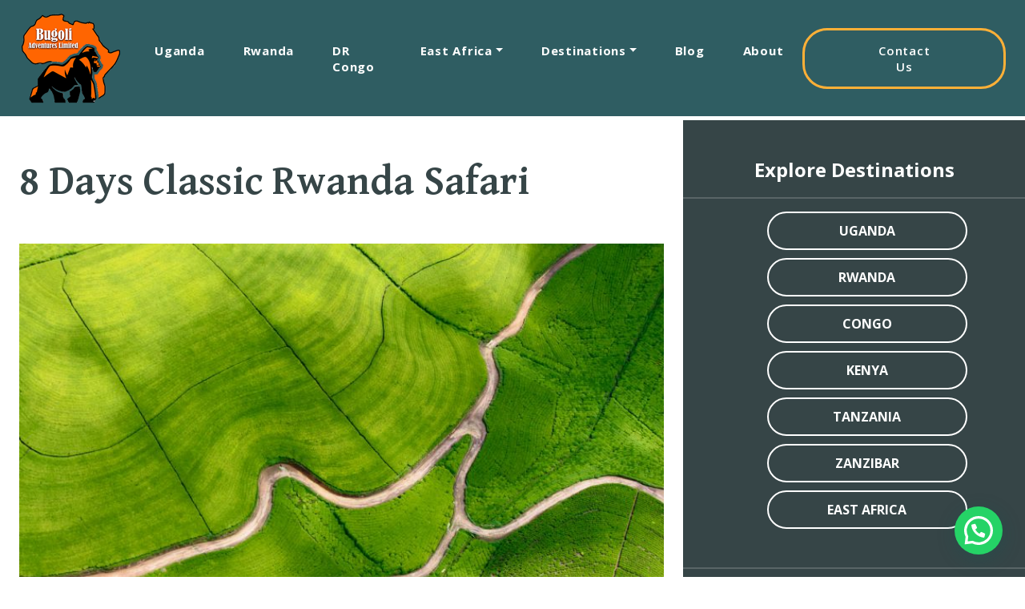

--- FILE ---
content_type: text/html; charset=UTF-8
request_url: https://www.bugoliadventures.com/8-days-classic-rwanda-safari/
body_size: 14311
content:
<!DOCTYPE html><html lang="en-US"><head><meta charset="UTF-8"><meta name="viewport" content="width=device-width, height=device-height, initial-scale=1.0, maximum-scale=1"><meta http-equiv="X-UA-Compatible" content="ie=edge"><meta name='robots' content='index, follow, max-image-preview:large, max-snippet:-1, max-video-preview:-1' /><link rel="alternate" hreflang="en" href="https://www.bugoliadventures.com/8-days-classic-rwanda-safari/" /><link rel="alternate" hreflang="x-default" href="https://www.bugoliadventures.com/8-days-classic-rwanda-safari/" /><title>8 Days Classic Rwanda Safari - Bugoli Adventures</title><link rel="canonical" href="https://www.bugoliadventures.com/8-days-classic-rwanda-safari/" /><meta property="og:locale" content="en_US" /><meta property="og:type" content="article" /><meta property="og:title" content="8 Days Classic Rwanda Safari - Bugoli Adventures" /><meta property="og:description" content="The 8 days Rwanda Safari promises a full week of ardent adventure and discovery into Remarkable Rwanda, popularly known as..." /><meta property="og:url" content="https://www.bugoliadventures.com/8-days-classic-rwanda-safari/" /><meta property="og:site_name" content="Bugoli Adventures" /><meta property="article:published_time" content="2021-10-07T09:46:02+00:00" /><meta property="og:image" content="https://www.bugoliadventures.com/wp-content/uploads/2021/10/8-Days-Classic-Rwanda-Safari-Bugoli.jpg" /><meta property="og:image:width" content="1920" /><meta property="og:image:height" content="1280" /><meta property="og:image:type" content="image/jpeg" /><meta name="author" content="Bugoli Admin" /><meta name="twitter:card" content="summary_large_image" /><meta name="twitter:label1" content="Written by" /><meta name="twitter:data1" content="Bugoli Admin" /><meta name="twitter:label2" content="Est. reading time" /><meta name="twitter:data2" content="5 minutes" /><script type="application/ld+json" class="yoast-schema-graph">{"@context":"https://schema.org","@graph":[{"@type":"Article","@id":"https://www.bugoliadventures.com/8-days-classic-rwanda-safari/#article","isPartOf":{"@id":"https://www.bugoliadventures.com/8-days-classic-rwanda-safari/"},"author":{"name":"Bugoli Admin","@id":"https://www.bugoliadventures.com/#/schema/person/8bec86decf4c1caaaf6a8a1b68ceb2fe"},"headline":"8 Days Classic Rwanda Safari","datePublished":"2021-10-07T09:46:02+00:00","dateModified":"2021-10-07T09:46:02+00:00","mainEntityOfPage":{"@id":"https://www.bugoliadventures.com/8-days-classic-rwanda-safari/"},"wordCount":1058,"commentCount":0,"publisher":{"@id":"https://www.bugoliadventures.com/#organization"},"image":{"@id":"https://www.bugoliadventures.com/8-days-classic-rwanda-safari/#primaryimage"},"thumbnailUrl":"https://www.bugoliadventures.com/wp-content/uploads/2021/10/8-Days-Classic-Rwanda-Safari-Bugoli.jpg","articleSection":["Rwanda Safaris"],"inLanguage":"en-US","potentialAction":[{"@type":"CommentAction","name":"Comment","target":["https://www.bugoliadventures.com/8-days-classic-rwanda-safari/#respond"]}]},{"@type":"WebPage","@id":"https://www.bugoliadventures.com/8-days-classic-rwanda-safari/","url":"https://www.bugoliadventures.com/8-days-classic-rwanda-safari/","name":"8 Days Classic Rwanda Safari - Bugoli Adventures","isPartOf":{"@id":"https://www.bugoliadventures.com/#website"},"primaryImageOfPage":{"@id":"https://www.bugoliadventures.com/8-days-classic-rwanda-safari/#primaryimage"},"image":{"@id":"https://www.bugoliadventures.com/8-days-classic-rwanda-safari/#primaryimage"},"thumbnailUrl":"https://www.bugoliadventures.com/wp-content/uploads/2021/10/8-Days-Classic-Rwanda-Safari-Bugoli.jpg","datePublished":"2021-10-07T09:46:02+00:00","dateModified":"2021-10-07T09:46:02+00:00","breadcrumb":{"@id":"https://www.bugoliadventures.com/8-days-classic-rwanda-safari/#breadcrumb"},"inLanguage":"en-US","potentialAction":[{"@type":"ReadAction","target":["https://www.bugoliadventures.com/8-days-classic-rwanda-safari/"]}]},{"@type":"ImageObject","inLanguage":"en-US","@id":"https://www.bugoliadventures.com/8-days-classic-rwanda-safari/#primaryimage","url":"https://www.bugoliadventures.com/wp-content/uploads/2021/10/8-Days-Classic-Rwanda-Safari-Bugoli.jpg","contentUrl":"https://www.bugoliadventures.com/wp-content/uploads/2021/10/8-Days-Classic-Rwanda-Safari-Bugoli.jpg","width":1920,"height":1280,"caption":"Rwanda Attractions"},{"@type":"BreadcrumbList","@id":"https://www.bugoliadventures.com/8-days-classic-rwanda-safari/#breadcrumb","itemListElement":[{"@type":"ListItem","position":1,"name":"Home","item":"https://www.bugoliadventures.com/"},{"@type":"ListItem","position":2,"name":"8 Days Classic Rwanda Safari"}]},{"@type":"WebSite","@id":"https://www.bugoliadventures.com/#website","url":"https://www.bugoliadventures.com/","name":"Bugoli Adventures","description":"For a memorable African Safari Experience","publisher":{"@id":"https://www.bugoliadventures.com/#organization"},"potentialAction":[{"@type":"SearchAction","target":{"@type":"EntryPoint","urlTemplate":"https://www.bugoliadventures.com/?s={search_term_string}"},"query-input":{"@type":"PropertyValueSpecification","valueRequired":true,"valueName":"search_term_string"}}],"inLanguage":"en-US"},{"@type":"Organization","@id":"https://www.bugoliadventures.com/#organization","name":"Bugoli Adventures","url":"https://www.bugoliadventures.com/","logo":{"@type":"ImageObject","inLanguage":"en-US","@id":"https://www.bugoliadventures.com/#/schema/logo/image/","url":"https://www.bugoliadventures.com/wp-content/uploads/2021/11/cropped-logo.png","contentUrl":"https://www.bugoliadventures.com/wp-content/uploads/2021/11/cropped-logo.png","width":512,"height":512,"caption":"Bugoli Adventures"},"image":{"@id":"https://www.bugoliadventures.com/#/schema/logo/image/"}},{"@type":"Person","@id":"https://www.bugoliadventures.com/#/schema/person/8bec86decf4c1caaaf6a8a1b68ceb2fe","name":"Bugoli Admin","image":{"@type":"ImageObject","inLanguage":"en-US","@id":"https://www.bugoliadventures.com/#/schema/person/image/","url":"https://secure.gravatar.com/avatar/4070aee749845f30a16ceea6f6f9bc4b?s=96&d=mm&r=g","contentUrl":"https://secure.gravatar.com/avatar/4070aee749845f30a16ceea6f6f9bc4b?s=96&d=mm&r=g","caption":"Bugoli Admin"},"sameAs":["https://www.bugoliadventures.com"]}]}</script><link rel='dns-prefetch' href='//www.googletagmanager.com' /><link rel="alternate" type="application/rss+xml" title="Bugoli Adventures &raquo; 8 Days Classic Rwanda Safari Comments Feed" href="https://www.bugoliadventures.com/8-days-classic-rwanda-safari/feed/" /><script type="text/javascript">
window._wpemojiSettings = {"baseUrl":"https:\/\/s.w.org\/images\/core\/emoji\/15.0.3\/72x72\/","ext":".png","svgUrl":"https:\/\/s.w.org\/images\/core\/emoji\/15.0.3\/svg\/","svgExt":".svg","source":{"concatemoji":"https:\/\/www.bugoliadventures.com\/wp-includes\/js\/wp-emoji-release.min.js?ver=6.6.4"}};
!function(i,n){var o,s,e;function c(e){try{var t={supportTests:e,timestamp:(new Date).valueOf()};sessionStorage.setItem(o,JSON.stringify(t))}catch(e){}}function p(e,t,n){e.clearRect(0,0,e.canvas.width,e.canvas.height),e.fillText(t,0,0);var t=new Uint32Array(e.getImageData(0,0,e.canvas.width,e.canvas.height).data),r=(e.clearRect(0,0,e.canvas.width,e.canvas.height),e.fillText(n,0,0),new Uint32Array(e.getImageData(0,0,e.canvas.width,e.canvas.height).data));return t.every(function(e,t){return e===r[t]})}function u(e,t,n){switch(t){case"flag":return n(e,"\ud83c\udff3\ufe0f\u200d\u26a7\ufe0f","\ud83c\udff3\ufe0f\u200b\u26a7\ufe0f")?!1:!n(e,"\ud83c\uddfa\ud83c\uddf3","\ud83c\uddfa\u200b\ud83c\uddf3")&&!n(e,"\ud83c\udff4\udb40\udc67\udb40\udc62\udb40\udc65\udb40\udc6e\udb40\udc67\udb40\udc7f","\ud83c\udff4\u200b\udb40\udc67\u200b\udb40\udc62\u200b\udb40\udc65\u200b\udb40\udc6e\u200b\udb40\udc67\u200b\udb40\udc7f");case"emoji":return!n(e,"\ud83d\udc26\u200d\u2b1b","\ud83d\udc26\u200b\u2b1b")}return!1}function f(e,t,n){var r="undefined"!=typeof WorkerGlobalScope&&self instanceof WorkerGlobalScope?new OffscreenCanvas(300,150):i.createElement("canvas"),a=r.getContext("2d",{willReadFrequently:!0}),o=(a.textBaseline="top",a.font="600 32px Arial",{});return e.forEach(function(e){o[e]=t(a,e,n)}),o}function t(e){var t=i.createElement("script");t.src=e,t.defer=!0,i.head.appendChild(t)}"undefined"!=typeof Promise&&(o="wpEmojiSettingsSupports",s=["flag","emoji"],n.supports={everything:!0,everythingExceptFlag:!0},e=new Promise(function(e){i.addEventListener("DOMContentLoaded",e,{once:!0})}),new Promise(function(t){var n=function(){try{var e=JSON.parse(sessionStorage.getItem(o));if("object"==typeof e&&"number"==typeof e.timestamp&&(new Date).valueOf()<e.timestamp+604800&&"object"==typeof e.supportTests)return e.supportTests}catch(e){}return null}();if(!n){if("undefined"!=typeof Worker&&"undefined"!=typeof OffscreenCanvas&&"undefined"!=typeof URL&&URL.createObjectURL&&"undefined"!=typeof Blob)try{var e="postMessage("+f.toString()+"("+[JSON.stringify(s),u.toString(),p.toString()].join(",")+"));",r=new Blob([e],{type:"text/javascript"}),a=new Worker(URL.createObjectURL(r),{name:"wpTestEmojiSupports"});return void(a.onmessage=function(e){c(n=e.data),a.terminate(),t(n)})}catch(e){}c(n=f(s,u,p))}t(n)}).then(function(e){for(var t in e)n.supports[t]=e[t],n.supports.everything=n.supports.everything&&n.supports[t],"flag"!==t&&(n.supports.everythingExceptFlag=n.supports.everythingExceptFlag&&n.supports[t]);n.supports.everythingExceptFlag=n.supports.everythingExceptFlag&&!n.supports.flag,n.DOMReady=!1,n.readyCallback=function(){n.DOMReady=!0}}).then(function(){return e}).then(function(){var e;n.supports.everything||(n.readyCallback(),(e=n.source||{}).concatemoji?t(e.concatemoji):e.wpemoji&&e.twemoji&&(t(e.twemoji),t(e.wpemoji)))}))}((window,document),window._wpemojiSettings);
</script><style id='wp-emoji-styles-inline-css' type='text/css'>img.wp-smiley,img.emoji{display:inline !important;border:none !important;box-shadow:none !important;height:1em !important;width:1em !important;margin:0 0.07em !important;vertical-align:-0.1em !important;background:none !important;padding:0 !important}</style><link rel='stylesheet' id='wp-block-library-css' href='https://www.bugoliadventures.com/wp-includes/css/dist/block-library/style.min.css?ver=6.6.4' type='text/css' media='all' /><style id='joinchat-button-style-inline-css' type='text/css'>.wp-block-joinchat-button{border:none!important;text-align:center}.wp-block-joinchat-button figure{display:table;margin:0 auto;padding:0}.wp-block-joinchat-button figcaption{font:normal normal 400 .6em/2em var(--wp--preset--font-family--system-font,sans-serif);margin:0;padding:0}.wp-block-joinchat-button .joinchat-button__qr{background-color:#fff;border:6px solid #25d366;border-radius:30px;box-sizing:content-box;display:block;height:200px;margin:auto;overflow:hidden;padding:10px;width:200px}.wp-block-joinchat-button .joinchat-button__qr canvas,.wp-block-joinchat-button .joinchat-button__qr img{display:block;margin:auto}.wp-block-joinchat-button .joinchat-button__link{align-items:center;background-color:#25d366;border:6px solid #25d366;border-radius:30px;display:inline-flex;flex-flow:row nowrap;justify-content:center;line-height:1.25em;margin:0 auto;text-decoration:none}.wp-block-joinchat-button .joinchat-button__link:before{background:transparent var(--joinchat-ico) no-repeat center;background-size:100%;content:"";display:block;height:1.5em;margin:-.75em .75em -.75em 0;width:1.5em}.wp-block-joinchat-button figure+.joinchat-button__link{margin-top:10px}@media (orientation:landscape)and (min-height:481px),(orientation:portrait)and (min-width:481px){.wp-block-joinchat-button.joinchat-button--qr-only figure+.joinchat-button__link{display:none}}@media (max-width:480px),(orientation:landscape)and (max-height:480px){.wp-block-joinchat-button figure{display:none}}</style><style id='classic-theme-styles-inline-css' type='text/css'>.wp-block-button__link{color:#fff;background-color:#32373c;border-radius:9999px;box-shadow:none;text-decoration:none;padding:calc(.667em + 2px) calc(1.333em + 2px);font-size:1.125em}.wp-block-file__button{background:#32373c;color:#fff;text-decoration:none}</style><style id='global-styles-inline-css' type='text/css'>:root{--wp--preset--aspect-ratio--square:1;--wp--preset--aspect-ratio--4-3:4/3;--wp--preset--aspect-ratio--3-4:3/4;--wp--preset--aspect-ratio--3-2:3/2;--wp--preset--aspect-ratio--2-3:2/3;--wp--preset--aspect-ratio--16-9:16/9;--wp--preset--aspect-ratio--9-16:9/16;--wp--preset--color--black:#000000;--wp--preset--color--cyan-bluish-gray:#abb8c3;--wp--preset--color--white:#ffffff;--wp--preset--color--pale-pink:#f78da7;--wp--preset--color--vivid-red:#cf2e2e;--wp--preset--color--luminous-vivid-orange:#ff6900;--wp--preset--color--luminous-vivid-amber:#fcb900;--wp--preset--color--light-green-cyan:#7bdcb5;--wp--preset--color--vivid-green-cyan:#00d084;--wp--preset--color--pale-cyan-blue:#8ed1fc;--wp--preset--color--vivid-cyan-blue:#0693e3;--wp--preset--color--vivid-purple:#9b51e0;--wp--preset--gradient--vivid-cyan-blue-to-vivid-purple:linear-gradient(135deg,rgba(6,147,227,1) 0%,rgb(155,81,224) 100%);--wp--preset--gradient--light-green-cyan-to-vivid-green-cyan:linear-gradient(135deg,rgb(122,220,180) 0%,rgb(0,208,130) 100%);--wp--preset--gradient--luminous-vivid-amber-to-luminous-vivid-orange:linear-gradient(135deg,rgba(252,185,0,1) 0%,rgba(255,105,0,1) 100%);--wp--preset--gradient--luminous-vivid-orange-to-vivid-red:linear-gradient(135deg,rgba(255,105,0,1) 0%,rgb(207,46,46) 100%);--wp--preset--gradient--very-light-gray-to-cyan-bluish-gray:linear-gradient(135deg,rgb(238,238,238) 0%,rgb(169,184,195) 100%);--wp--preset--gradient--cool-to-warm-spectrum:linear-gradient(135deg,rgb(74,234,220) 0%,rgb(151,120,209) 20%,rgb(207,42,186) 40%,rgb(238,44,130) 60%,rgb(251,105,98) 80%,rgb(254,248,76) 100%);--wp--preset--gradient--blush-light-purple:linear-gradient(135deg,rgb(255,206,236) 0%,rgb(152,150,240) 100%);--wp--preset--gradient--blush-bordeaux:linear-gradient(135deg,rgb(254,205,165) 0%,rgb(254,45,45) 50%,rgb(107,0,62) 100%);--wp--preset--gradient--luminous-dusk:linear-gradient(135deg,rgb(255,203,112) 0%,rgb(199,81,192) 50%,rgb(65,88,208) 100%);--wp--preset--gradient--pale-ocean:linear-gradient(135deg,rgb(255,245,203) 0%,rgb(182,227,212) 50%,rgb(51,167,181) 100%);--wp--preset--gradient--electric-grass:linear-gradient(135deg,rgb(202,248,128) 0%,rgb(113,206,126) 100%);--wp--preset--gradient--midnight:linear-gradient(135deg,rgb(2,3,129) 0%,rgb(40,116,252) 100%);--wp--preset--font-size--small:13px;--wp--preset--font-size--medium:20px;--wp--preset--font-size--large:36px;--wp--preset--font-size--x-large:42px;--wp--preset--spacing--20:0.44rem;--wp--preset--spacing--30:0.67rem;--wp--preset--spacing--40:1rem;--wp--preset--spacing--50:1.5rem;--wp--preset--spacing--60:2.25rem;--wp--preset--spacing--70:3.38rem;--wp--preset--spacing--80:5.06rem;--wp--preset--shadow--natural:6px 6px 9px rgba(0,0,0,0.2);--wp--preset--shadow--deep:12px 12px 50px rgba(0,0,0,0.4);--wp--preset--shadow--sharp:6px 6px 0px rgba(0,0,0,0.2);--wp--preset--shadow--outlined:6px 6px 0px -3px rgba(255,255,255,1),6px 6px rgba(0,0,0,1);--wp--preset--shadow--crisp:6px 6px 0px rgba(0,0,0,1)}:where(.is-layout-flex){gap:0.5em}:where(.is-layout-grid){gap:0.5em}body .is-layout-flex{display:flex}.is-layout-flex{flex-wrap:wrap;align-items:center}.is-layout-flex >:is(*,div){margin:0}body .is-layout-grid{display:grid}.is-layout-grid >:is(*,div){margin:0}:where(.wp-block-columns.is-layout-flex){gap:2em}:where(.wp-block-columns.is-layout-grid){gap:2em}:where(.wp-block-post-template.is-layout-flex){gap:1.25em}:where(.wp-block-post-template.is-layout-grid){gap:1.25em}.has-black-color{color:var(--wp--preset--color--black) !important}.has-cyan-bluish-gray-color{color:var(--wp--preset--color--cyan-bluish-gray) !important}.has-white-color{color:var(--wp--preset--color--white) !important}.has-pale-pink-color{color:var(--wp--preset--color--pale-pink) !important}.has-vivid-red-color{color:var(--wp--preset--color--vivid-red) !important}.has-luminous-vivid-orange-color{color:var(--wp--preset--color--luminous-vivid-orange) !important}.has-luminous-vivid-amber-color{color:var(--wp--preset--color--luminous-vivid-amber) !important}.has-light-green-cyan-color{color:var(--wp--preset--color--light-green-cyan) !important}.has-vivid-green-cyan-color{color:var(--wp--preset--color--vivid-green-cyan) !important}.has-pale-cyan-blue-color{color:var(--wp--preset--color--pale-cyan-blue) !important}.has-vivid-cyan-blue-color{color:var(--wp--preset--color--vivid-cyan-blue) !important}.has-vivid-purple-color{color:var(--wp--preset--color--vivid-purple) !important}.has-black-background-color{background-color:var(--wp--preset--color--black) !important}.has-cyan-bluish-gray-background-color{background-color:var(--wp--preset--color--cyan-bluish-gray) !important}.has-white-background-color{background-color:var(--wp--preset--color--white) !important}.has-pale-pink-background-color{background-color:var(--wp--preset--color--pale-pink) !important}.has-vivid-red-background-color{background-color:var(--wp--preset--color--vivid-red) !important}.has-luminous-vivid-orange-background-color{background-color:var(--wp--preset--color--luminous-vivid-orange) !important}.has-luminous-vivid-amber-background-color{background-color:var(--wp--preset--color--luminous-vivid-amber) !important}.has-light-green-cyan-background-color{background-color:var(--wp--preset--color--light-green-cyan) !important}.has-vivid-green-cyan-background-color{background-color:var(--wp--preset--color--vivid-green-cyan) !important}.has-pale-cyan-blue-background-color{background-color:var(--wp--preset--color--pale-cyan-blue) !important}.has-vivid-cyan-blue-background-color{background-color:var(--wp--preset--color--vivid-cyan-blue) !important}.has-vivid-purple-background-color{background-color:var(--wp--preset--color--vivid-purple) !important}.has-black-border-color{border-color:var(--wp--preset--color--black) !important}.has-cyan-bluish-gray-border-color{border-color:var(--wp--preset--color--cyan-bluish-gray) !important}.has-white-border-color{border-color:var(--wp--preset--color--white) !important}.has-pale-pink-border-color{border-color:var(--wp--preset--color--pale-pink) !important}.has-vivid-red-border-color{border-color:var(--wp--preset--color--vivid-red) !important}.has-luminous-vivid-orange-border-color{border-color:var(--wp--preset--color--luminous-vivid-orange) !important}.has-luminous-vivid-amber-border-color{border-color:var(--wp--preset--color--luminous-vivid-amber) !important}.has-light-green-cyan-border-color{border-color:var(--wp--preset--color--light-green-cyan) !important}.has-vivid-green-cyan-border-color{border-color:var(--wp--preset--color--vivid-green-cyan) !important}.has-pale-cyan-blue-border-color{border-color:var(--wp--preset--color--pale-cyan-blue) !important}.has-vivid-cyan-blue-border-color{border-color:var(--wp--preset--color--vivid-cyan-blue) !important}.has-vivid-purple-border-color{border-color:var(--wp--preset--color--vivid-purple) !important}.has-vivid-cyan-blue-to-vivid-purple-gradient-background{background:var(--wp--preset--gradient--vivid-cyan-blue-to-vivid-purple) !important}.has-light-green-cyan-to-vivid-green-cyan-gradient-background{background:var(--wp--preset--gradient--light-green-cyan-to-vivid-green-cyan) !important}.has-luminous-vivid-amber-to-luminous-vivid-orange-gradient-background{background:var(--wp--preset--gradient--luminous-vivid-amber-to-luminous-vivid-orange) !important}.has-luminous-vivid-orange-to-vivid-red-gradient-background{background:var(--wp--preset--gradient--luminous-vivid-orange-to-vivid-red) !important}.has-very-light-gray-to-cyan-bluish-gray-gradient-background{background:var(--wp--preset--gradient--very-light-gray-to-cyan-bluish-gray) !important}.has-cool-to-warm-spectrum-gradient-background{background:var(--wp--preset--gradient--cool-to-warm-spectrum) !important}.has-blush-light-purple-gradient-background{background:var(--wp--preset--gradient--blush-light-purple) !important}.has-blush-bordeaux-gradient-background{background:var(--wp--preset--gradient--blush-bordeaux) !important}.has-luminous-dusk-gradient-background{background:var(--wp--preset--gradient--luminous-dusk) !important}.has-pale-ocean-gradient-background{background:var(--wp--preset--gradient--pale-ocean) !important}.has-electric-grass-gradient-background{background:var(--wp--preset--gradient--electric-grass) !important}.has-midnight-gradient-background{background:var(--wp--preset--gradient--midnight) !important}.has-small-font-size{font-size:var(--wp--preset--font-size--small) !important}.has-medium-font-size{font-size:var(--wp--preset--font-size--medium) !important}.has-large-font-size{font-size:var(--wp--preset--font-size--large) !important}.has-x-large-font-size{font-size:var(--wp--preset--font-size--x-large) !important}:where(.wp-block-post-template.is-layout-flex){gap:1.25em}:where(.wp-block-post-template.is-layout-grid){gap:1.25em}:where(.wp-block-columns.is-layout-flex){gap:2em}:where(.wp-block-columns.is-layout-grid){gap:2em}:root:where(.wp-block-pullquote){font-size:1.5em;line-height:1.6}</style><link rel='stylesheet' id='contact-form-7-css' href='https://www.bugoliadventures.com/wp-content/plugins/contact-form-7/includes/css/styles.css?ver=5.9.8' type='text/css' media='all' /><link rel='stylesheet' id='social-icons-general-css' href='//www.bugoliadventures.com/wp-content/plugins/social-icons/assets/css/social-icons.css?ver=1.7.4' type='text/css' media='all' /><link rel='stylesheet' id='wpml-legacy-horizontal-list-0-css' href='https://www.bugoliadventures.com/wp-content/plugins/sitepress-multilingual-cms/templates/language-switchers/legacy-list-horizontal/style.min.css?ver=1' type='text/css' media='all' /><style id='wpml-legacy-horizontal-list-0-inline-css' type='text/css'>.wpml-ls-statics-footer a,.wpml-ls-statics-footer .wpml-ls-sub-menu a,.wpml-ls-statics-footer .wpml-ls-sub-menu a:link,.wpml-ls-statics-footer li:not(.wpml-ls-current-language) .wpml-ls-link,.wpml-ls-statics-footer li:not(.wpml-ls-current-language) .wpml-ls-link:link{color:#444444;background-color:#ffffff}.wpml-ls-statics-footer a,.wpml-ls-statics-footer .wpml-ls-sub-menu a:hover,.wpml-ls-statics-footer .wpml-ls-sub-menu a:focus,.wpml-ls-statics-footer .wpml-ls-sub-menu a:link:hover,.wpml-ls-statics-footer .wpml-ls-sub-menu a:link:focus{color:#000000;background-color:#eeeeee}.wpml-ls-statics-footer .wpml-ls-current-language > a{color:#444444;background-color:#ffffff}.wpml-ls-statics-footer .wpml-ls-current-language:hover>a,.wpml-ls-statics-footer .wpml-ls-current-language>a:focus{color:#000000;background-color:#eeeeee}</style><link rel='stylesheet' id='cms-navigation-style-base-css' href='https://www.bugoliadventures.com/wp-content/plugins/wpml-cms-nav/res/css/cms-navigation-base.css?ver=1.5.5' type='text/css' media='screen' /><link rel='stylesheet' id='cms-navigation-style-css' href='https://www.bugoliadventures.com/wp-content/plugins/wpml-cms-nav/res/css/cms-navigation.css?ver=1.5.5' type='text/css' media='screen' /><link rel='stylesheet' id='theme-style-css' href='https://www.bugoliadventures.com/wp-content/themes/bugoli/style.css?ver=6.6.4' type='text/css' media='all' /><link rel='stylesheet' id='joinchat-css' href='https://www.bugoliadventures.com/wp-content/plugins/creame-whatsapp-me/public/css/joinchat.min.css?ver=5.1.8' type='text/css' media='all' /><script type="text/javascript" id="wpml-cookie-js-extra">
var wpml_cookies = {"wp-wpml_current_language":{"value":"en","expires":1,"path":"\/"}};var wpml_cookies = {"wp-wpml_current_language":{"value":"en","expires":1,"path":"\/"}};
</script><script type="text/javascript" src="https://www.bugoliadventures.com/wp-content/plugins/sitepress-multilingual-cms/res/js/cookies/language-cookie.js?ver=4.6.13" id="wpml-cookie-js" defer="defer" data-wp-strategy="defer"></script><script type="text/javascript" src="https://www.bugoliadventures.com/wp-includes/js/jquery/jquery.min.js?ver=3.7.1" id="jquery-core-js"></script><script type="text/javascript" src="https://www.googletagmanager.com/gtag/js?id=GT-55VC8CR" id="google_gtagjs-js" async></script><script type="text/javascript" id="google_gtagjs-js-after">
window.dataLayer = window.dataLayer || [];function gtag(){dataLayer.push(arguments);}gtag("set","linker",{"domains":["www.bugoliadventures.com"]});gtag("js", new Date());gtag("set", "developer_id.dZTNiMT", true);gtag("config", "GT-55VC8CR");
</script><link rel="https://api.w.org/" href="https://www.bugoliadventures.com/wp-json/" /><link rel="alternate" title="JSON" type="application/json" href="https://www.bugoliadventures.com/wp-json/wp/v2/posts/251" /><link rel="EditURI" type="application/rsd+xml" title="RSD" href="https://www.bugoliadventures.com/xmlrpc.php?rsd" /><meta name="generator" content="WordPress 6.6.4" /><link rel='shortlink' href='https://www.bugoliadventures.com/?p=251' /><link rel="alternate" title="oEmbed (JSON)" type="application/json+oembed" href="https://www.bugoliadventures.com/wp-json/oembed/1.0/embed?url=https%3A%2F%2Fwww.bugoliadventures.com%2F8-days-classic-rwanda-safari%2F" /><link rel="alternate" title="oEmbed (XML)" type="text/xml+oembed" href="https://www.bugoliadventures.com/wp-json/oembed/1.0/embed?url=https%3A%2F%2Fwww.bugoliadventures.com%2F8-days-classic-rwanda-safari%2F&#038;format=xml" /><meta name="generator" content="WPML ver:4.6.13 stt:5,59,1,4,3,2;" /><meta name="generator" content="Site Kit by Google 1.170.0" /><script>document.documentElement.className = document.documentElement.className.replace('no-js', 'js');</script><style>.no-js img.lazyload{display:none}figure.wp-block-image img.lazyloading{min-width:150px}.lazyload{opacity:0}.lazyloading{border:0 !important;opacity:1;background:rgba(255,255,255,0) url('https://www.bugoliadventures.com/wp-content/plugins/wp-smushit/app/assets/images/smush-lazyloader-3.gif') no-repeat center !important;background-size:16px auto !important;min-width:16px}.lazyload,.lazyloading{--smush-placeholder-width:100px;--smush-placeholder-aspect-ratio:1/1;width:var(--smush-placeholder-width) !important;aspect-ratio:var(--smush-placeholder-aspect-ratio) !important}</style><meta name="google-adsense-platform-account" content="ca-host-pub-2644536267352236"><meta name="google-adsense-platform-domain" content="sitekit.withgoogle.com"><link rel="icon" href="https://www.bugoliadventures.com/wp-content/uploads/2021/11/cropped-logo-32x32.png" sizes="32x32" /><link rel="icon" href="https://www.bugoliadventures.com/wp-content/uploads/2021/11/cropped-logo-192x192.png" sizes="192x192" /><link rel="apple-touch-icon" href="https://www.bugoliadventures.com/wp-content/uploads/2021/11/cropped-logo-180x180.png" /><meta name="msapplication-TileImage" content="https://www.bugoliadventures.com/wp-content/uploads/2021/11/cropped-logo-270x270.png" /><link href="https://cdn.jsdelivr.net/npm/bootstrap@5.1.1/dist/css/bootstrap.min.css" rel="stylesheet" integrity="sha384-F3w7mX95PdgyTmZZMECAngseQB83DfGTowi0iMjiWaeVhAn4FJkqJByhZMI3AhiU" crossorigin="anonymous"><link rel="preconnect" href="https://fonts.googleapis.com"><link rel="preconnect" href="https://fonts.gstatic.com" crossorigin><link href="https://fonts.googleapis.com/css2?family=Gentium+Basic:wght@400;700&family=Open+Sans:wght@400;600;700&display=swap" rel="stylesheet"><script type="text/javascript">(function() {window.sib = {equeue: [],client_key: "8kuoaeyh78l1mvhhm5yxu5la"
};
// window.sib.email_id = 'example@domain.com';
window.sendinblue = {};for (var j = ['track', 'identify', 'trackLink', 'page'], i = 0; i < j.length; i++) {(function(k) {window.sendinblue[k] = function() {var arg = Array.prototype.slice.call(arguments);(window.sib[k] || function() {var t = {};t[k] = arg;window.sib.equeue.push(t);})(arg[0], arg[1], arg[2], arg[3]);};})(j[i]);}var n = document.createElement("script"),i = document.getElementsByTagName("script")[0];n.type = "text/javascript", n.id = "sendinblue-js", n.async = !0, n.src = "https://sibautomation.com/sa.js?key=" + window.sib.client_key, i.parentNode.insertBefore(n, i), window.sendinblue.page();
})();</script></head><body class="post-template-default single single-post postid-251 single-format-standard"><header class="header w-100 position-absolute index-2 header-alt"><div class="container-fluid"><nav class="navbar navbar-expand-xl navbar-light"><div class="container-fluid"><a class="navbar-brand" href="/"><img data-src="https://www.bugoliadventures.com/wp-content/themes/bugoli/images/logo.png" alt="Bugoli Adventures Limited Logo" src="[data-uri]" class="lazyload"><noscript><img src="https://www.bugoliadventures.com/wp-content/themes/bugoli/images/logo.png" alt="Bugoli Adventures Limited Logo"></noscript></a><button class="navbar-toggler" type="button" data-bs-toggle="collapse" data-bs-target="#navbarColor03" aria-controls="navbarColor03" aria-expanded="false" aria-label="Toggle navigation"><span class="navbar-toggler-icon"></span></button><div class="collapse navbar-collapse" id="navbarColor03"><ul class="navbar-nav ms-auto"><li class="nav-item"><a class="nav-link" href="https://www.bugoliadventures.com/uganda-safaris/">Uganda</a></li><li class="nav-item"><a class="nav-link" href="https://www.bugoliadventures.com/rwanda-safaris/">Rwanda</a></li><li class="nav-item"><a class="nav-link" href="https://www.bugoliadventures.com/congo-safaris/">DR Congo</a></li><li class="nav-item dropdown"><a class="nav-link dropdown-toggle" data-bs-toggle="dropdown" href="https://www.bugoliadventures.com/east-africa-safaris/" role="button" aria-haspopup="true" aria-expanded="false">East Africa</a><div class="dropdown-menu"><a class="dropdown-item" href="https://www.bugoliadventures.com/kenya-safaris/">Kenya</a><a class="dropdown-item" href="https://www.bugoliadventures.com/tanzania-safaris/">Tanzania</a><a class="dropdown-item" href="https://www.bugoliadventures.com/zanzibar-safaris/">Zanzibar</a><div class="dropdown-divider"></div><a class="dropdown-item" href="https://www.bugoliadventures.com/east-africa-safaris/">All safaris</a></div></li><li class="nav-item dropdown"><a class="nav-link dropdown-toggle" data-bs-toggle="dropdown" href="https://www.bugoliadventures.com/attractions/" role="button" aria-haspopup="true" aria-expanded="false">Destinations</a><div class="dropdown-menu"><a class="dropdown-item" href="https://www.bugoliadventures.com/attractions/uganda/">Ugandan Destinations</a><a class="dropdown-item" href="https://www.bugoliadventures.com/attractions/rwanda/">Rwanda Destinations</a><a class="dropdown-item" href="https://www.bugoliadventures.com/attractions/congo/">Congo Destinations</a><a class="dropdown-item" href="https://www.bugoliadventures.com/attractions/kenya/">Kenya Destinations</a><a class="dropdown-item" href="https://www.bugoliadventures.com/attractions/tanzania/">Tanzania Destinations</a><a class="dropdown-item" href="https://www.bugoliadventures.com/attractions/zanzibar/">Zanzibar Destinations</a><div class="dropdown-divider"></div><a class="dropdown-item" href="https://www.bugoliadventures.com/attractions/">All Destinations</a></div></li><li class="nav-item"><a class="nav-link" href="https://www.bugoliadventures.com/travel-blog/">Blog</a></li><li class="nav-item"><a class="nav-link" href="https://www.bugoliadventures.com/about/">About</a></li></ul><a href="https://www.bugoliadventures.com/contact/" class="btn btn-call-head">Contact Us</a></div></div></nav></div></header><main><div class="pseudo-pusher"></div><section class="category-loop-section bg-white"><div class="containerx"><div class="d-block d-xl-flex py-0"><div class="col-12 col-xl-8 px-4 py-5"><div class="row"><div class="entry-title"><h1 class="main-title mb-5">8 Days Classic Rwanda Safari</h1></div><div class="image"><img width="600" height="400" src="https://www.bugoliadventures.com/wp-content/uploads/2021/10/8-Days-Classic-Rwanda-Safari-Bugoli.jpg" class="w-100 wp-post-image" alt="Rwanda Attractions" itemprop="image" decoding="async" fetchpriority="high" srcset="https://www.bugoliadventures.com/wp-content/uploads/2021/10/8-Days-Classic-Rwanda-Safari-Bugoli.jpg 1920w, https://www.bugoliadventures.com/wp-content/uploads/2021/10/8-Days-Classic-Rwanda-Safari-Bugoli-300x200.jpg 300w, https://www.bugoliadventures.com/wp-content/uploads/2021/10/8-Days-Classic-Rwanda-Safari-Bugoli-1024x683.jpg 1024w, https://www.bugoliadventures.com/wp-content/uploads/2021/10/8-Days-Classic-Rwanda-Safari-Bugoli-768x512.jpg 768w, https://www.bugoliadventures.com/wp-content/uploads/2021/10/8-Days-Classic-Rwanda-Safari-Bugoli-1536x1024.jpg 1536w" sizes="(max-width: 600px) 100vw, 600px" /></div><div class="entry-content py-5"><div class="col-md-10 float-end"><p>The 8 days Rwanda Safari promises a full week of ardent adventure and discovery into Remarkable Rwanda, popularly known as “the land of a thousand hills”. This heart-warming safari is ideal for travelers looking forward to enjoying awe-inspiring adventures with memories to cherish for a lifetime. Get prepared to be captivated by the spectacular landscapes, dazzling wildlife species including the mountain gorillas, other primate species, big five animals, antelopes and unmatched birding opportunities.</p><p>Top highlights of the 8 days Rwanda Safari is the excitement of trekking mountain gorillas and heart-warming feeling of meeting face to face with them, awe-inspiring encounter with the chimpanzees, the thrill of walking along tree canopies, seeing the big five animals, listening to the painful tales of the 1994 Rwandan genocide and being treated to a medley of cultural activities during a visit to the Gorilla Guardian Village.</p><p><strong>Detailed Itinerary.</strong></p><p><strong>Day 1: Arrival in Rwanda through the incredible Kigali International Airport and road trip to Akagera National Park.</strong></p><p>We begin our 8 days Rwanda Safari by driving to Akagera National Park, situated within the Eastern side of Rwanda. The journey lasts anywhere between 2½ and 3 hours and on arrival be served Lunch.</p><p>This is followed by a boat ride on Lake Ihema to sight the extraordinary aquatic wildlife species such as Crocodiles and Hippos in addition to bird species such as the shoebill storks, Papyrus gonolek, African fish eagles, Kingfishers, herons, yellow-billed storks, pelicans and grey-crowned cranes among others. Return back to the Lodge with a game drive and relax, have dinner and overnight stay.</p><p><strong>Day 2: Half day tour of Akagera National Park and transfer back to Kigali City.</strong></p><p>Have an early breakfast and start off with the game drive where you will spot Masai giraffes, elephants, Rhinos, spotted hyenas, warthogs, buffaloes, Topis, lions, Kobs, leopards and many others converged around water points as well as numerous bird species such as the Grey-crowned cranes, Egyptian goose and cattle egrets among others. Return back to the Lodge for Lunch and later set off for Kigali City where dinner and overnight will be at the booked Hotel.</p><p><strong>Day 3: Road transfer from Kigali City to Volcanoes National Park</strong></p><p>Be served breakfast at the Hotel and embark on a City tour to explore one of the Genocide Memorial Site to listen to tales of pain during the 1994 Rwandan Genocide, the Presidential Palace Museum-former residence of President Juvenal Habyarimana whose assassination led to the start of the genocide and many others. Embark on the transfer to Musanze district and to a Lodge in the outskirts of Volcanoes National Park</p><p><strong>Day 4: Trekking mountain gorillas in Volcanoes National Park and tour of the Gorilla Guardian Village.</strong></p><p>Every day of this safari comes with different expectations but this day will hold memories to cherish for a lifetime. Start the day with a hefty breakfast and be transferred to the Park Headquarters for registration followed by briefing on the guidelines to follow. Later set out with the armed ranger and tour guide to search for the mountain gorillas in the jungles. The time taken to trek and find the mountain gorillas can take as little as 30 minutes as well as up to 6 hours.</p><p>Everyone that has trekked before will agree that it is an exciting walk along densely forested slopes, bamboo stands, intertwined vines and thickets prior to finally encountering the mountain gorillas. As you trek, your guide will provide information on encountered residents of the Park and even point out signs of previous Mountain gorilla activity through broken and chewed Bamboo stands, fecal matter and nests, but once spotted, you will be allotted one hour with them.</p><p>After one hour of endless photography and observation of gorilla daily activities, retire to the Lodge for Lunch and in the evening undertake another exciting activity. Visit the Gorilla Guardian Village where you will get immersed into culture and traditions of Rwandese through tales of past events, traditional dance performances, visits to traditional herbalist and many others. Later retire to the Lodge with fresh memories of the thrilling activities for dinner under the stars as well as overnight stay.</p><p><strong>Day 5: Adventurous trek for Golden Monkeys and drive to Kibuye Town.</strong></p><p>Another day in the jungle to see the playful golden monkeys and begins with breakfast then transfer to the Park Headquarters. Be briefed on the rules and regulations of trekking and watching them before heading out to track them in the Bamboo forest. These treks are shorter and last about 1-3 hours only and one hour is the time to spend with the golden monkeys once spotted.</p><p>Get back to the lodge for lunch as well as short relaxation before embarking on the transfer to Kibuye Town, on the pristine shores of Lake Kivu. Dinner and overnight will also be here.</p><p><strong>Day 6: Leisure at Lake Kivu and drive to Nyungwe Forest National Park.</strong></p><p>Breakfast and head out for the Lake Kivu expedition. The shores as well as serene waters of Lake Kivu are ideal spots for unwinding after the strenuous Gorilla treks, volcano hiking and golden monkey adventures. Relaxing here allows you to rebuild your energy and go on with your other planned activities.</p><p>Take a boat ride to explore its verdant Islands or take guided walks along the shores then transfer to Nyungwe Forest National Park.</p><p><strong>Day 7: Trekking for chimpanzees and Canopy walk in Nyungwe Forest National Park.</strong></p><p>Have an early breakfast and report at Uwinka Visitor Center for briefing on Chimpanzee tracking guidelines. Later begin the life-changing trek for mankind’s closest relatives and spend one hour with them once spotted. After the chimpanzee trek, enjoy your packed Lunch or be driven back to the Lodge for Lunch.</p><p>In the afternoon return to Uwinka Visitor Center for another briefing and information on the 2-hour forest canopy walk. The Canopy walk is a 160-long walkway suspended 50 meters above the forest floor, between huge trees and pass through deep valleys and offers views of different tree species, birds, butterflies and playful monkeys. Return for dinner and overnight stay at the same Lodge as the previous day.</p><p><strong>Day 8: Guided forest walk and return back to Kigali City.</strong></p><p>Breakfast and walk through one of the 13 hiking trails where numerous species of primates, birds, butterflies, trees and natural features-especially waterfalls will be common. Have lunch at the lodge and return back to Kigali City.</p><p><strong>End of your 8 days Rwanda Safari.</strong></p><div class="row"><div class="w-auto"><a href="/contact/" class="btn btn-safaris-alt">Visit Now</a></div></div></div></div></div></div><div class="side-destination-section col-12 col-xl-4 bg-dark-blue text-center pt-5 position-relative"><div class="position-sticky top-zero pb-5"><h5 class="first-h5">Explore Destinations</h5><div class="dropdown-divider"></div><ul class="mt-3 mb-5"><a href="/attractions/uganda/"><li>Uganda</li></a><a href="/attractions/rwanda/"><li>Rwanda</li></a><a href="/attractions/congo/"><li>Congo</li></a><a href="/attractions/kenya/"><li>Kenya</li></a><a href="/attractions/tanzania/"><li>Tanzania</li></a><a href="/attractions/zanzibar/"><li>Zanzibar</li></a><a href="/attractions"><li>East Africa</li></a></ul><div class="dropdown-divider"></div><h5 class="first-h5">Share Destination</h5><div class="dropdown-divider"></div><div class="p-3">[SSB counter="true" align="centered"]</div></div></div></div></div></section><section class="related-posts w-100 home-blog category-loop-section bg-light-grey"><div class="container-fluid"><div class="row"><h2 class="main-title mb-5">Related Posts</h2></div><div class="row"><div class="card col-md-6 col-lg-4 mb-3"><a href="https://www.bugoliadventures.com/6-days-virunga-and-kahuzi-biega-tour/"><div class="card-start bg-white"><div class="img position-relative"></div><div class="card-date px-4 text-uppercase text-start pt-3"><p>October 21, 2024</p></div><div class="card-body index-2 px-4 py-0"><h5 class="card-title text-start">6 Days Virunga and Kahuzi Biega tour</h5></div><div class="card-text px-4"><p><p>Overview The 6 days Virunga and Kahuzi Biega tour is one of the number Congo safari itineraries where you visit&#8230;</p></p></div><div class="px-4 pb-4"><span class="btn btn-safaris-alt">Read More</span></div></div></a></div><div class="card col-md-6 col-lg-4 mb-3"><a href="https://www.bugoliadventures.com/15-days-uganda-rwanda-gorillas-and-wildebeest-migration-in-kenya/"><div class="card-start bg-white"><div class="img position-relative"></div><div class="card-date px-4 text-uppercase text-start pt-3"><p>October 21, 2024</p></div><div class="card-body index-2 px-4 py-0"><h5 class="card-title text-start">15 Days Uganda Rwanda Gorillas and Wildebeest Migration in Kenya</h5></div><div class="card-text px-4"><p><p>Overview Encounter the African rare primates and apes which are the mountain gorillas in both Uganda and Rwanda and then&#8230;</p></p></div><div class="px-4 pb-4"><span class="btn btn-safaris-alt">Read More</span></div></div></a></div><div class="card col-md-6 col-lg-4 mb-3"><a href="https://www.bugoliadventures.com/10-days-best-of-rwanda-safari-2/"><div class="card-start bg-white"><div class="img position-relative"></div><div class="card-date px-4 text-uppercase text-start pt-3"><p>October 21, 2024</p></div><div class="card-body index-2 px-4 py-0"><h5 class="card-title text-start">10 days Best of Rwanda safari</h5></div><div class="card-text px-4"><p><p>Overview You will be offered a great adventure in this 10 days Best of Rwanda safari where you will visit&#8230;</p></p></div><div class="px-4 pb-4"><span class="btn btn-safaris-alt">Read More</span></div></div></a></div><div class="card col-md-6 col-lg-4 mb-3"><a href="https://www.bugoliadventures.com/5-days-uganda-rwanda-gorilla-trekking/"><div class="card-start bg-white"><div class="img position-relative"></div><div class="card-date px-4 text-uppercase text-start pt-3"><p>October 21, 2024</p></div><div class="card-body index-2 px-4 py-0"><h5 class="card-title text-start">5 days Uganda Rwanda Gorilla Trekking</h5></div><div class="card-text px-4"><p><p>Overview Enjoy this safari where you will visit gorillas in Rwanda and Uganda through gorilla trekking expeditions. You will also&#8230;</p></p></div><div class="px-4 pb-4"><span class="btn btn-safaris-alt">Read More</span></div></div></a></div><div class="card col-md-6 col-lg-4 mb-3"><a href="https://www.bugoliadventures.com/6-days-virunga-double-gorilla-trekking-and-nyiragongo-hike/"><div class="card-start bg-white"><div class="img position-relative"></div><div class="card-date px-4 text-uppercase text-start pt-3"><p>October 21, 2024</p></div><div class="card-body index-2 px-4 py-0"><h5 class="card-title text-start">6 Days Virunga Double Gorilla Trekking and Nyiragongo hike</h5></div><div class="card-text px-4"><p><p>Overview This 6 days Virunga double gorilla trekking and Nyiragongo hike will involve two main activities that are mountain gorilla&#8230;</p></p></div><div class="px-4 pb-4"><span class="btn btn-safaris-alt">Read More</span></div></div></a></div><div class="card col-md-6 col-lg-4 mb-3"><a href="https://www.bugoliadventures.com/4-days-akagera-volcanoes-np-safari/"><div class="card-start bg-white"><div class="img position-relative"></div><div class="card-date px-4 text-uppercase text-start pt-3"><p>October 18, 2024</p></div><div class="card-body index-2 px-4 py-0"><h5 class="card-title text-start">4 days Akagera &#038; Volcanoes NP safari</h5></div><div class="card-text px-4"><p><p>Overview Welcome to this interesting safari which will take you to the home of endangered gorillas in Volcanoes national park&#8230;</p></p></div><div class="px-4 pb-4"><span class="btn btn-safaris-alt">Read More</span></div></div></a></div> </div></div></section></main><section class="first-cta w-100 position-relative d-flex justify-content-center align-items-center east-africa-update"><div class="overlay-black"></div><div class="divider w-100 position-absolute index-2"></div><div id="text-div" class="text-center position-absolute index-3"><h2>Ready to travel? East Africa is always a good idea.</h2><a href="/contact/" class="btn btn-banner text-uppercase mt-5">Book Your Safari Now</a></div></section><section class="affiliations w-100"><div class="container"><div class="row"><div class="col-md-7"><h5 class="pt-3">Bugoli Adventures cares about Albinism & Nature Conservation.</h5><p>Travelling with <strong>Bugoli Adventures</strong> not only gives you an experience to remember, but also enables you to do charity in Africa and to contribute to conservation of mother nature. <strong>30% of our proceeds go to helping children with Albinism at SCOSP</strong>, and conserving the environment.</p></div><div class="col-md-5 position-relative"><img data-src="https://www.bugoliadventures.com/wp-content/themes/bugoli/images/albino.jpg" alt="African Albino" class="w-100 rounded albino lazyload" src="[data-uri]"><noscript><img src="https://www.bugoliadventures.com/wp-content/themes/bugoli/images/albino.jpg" alt="African Albino" class="w-100 rounded albino"></noscript></div></div></div><div class="d-block orange-section mt-4"><div class="container"><div class="d-block"><h5 class="affiliation-small-title">Our Partners</h5><p>We are regulated and licensed by Uganda Tourism Board, and proudly trusted by:</p></div><div class="col-md-7 logos d-flex"><div class="me-2"><img style="background:#ffffff;border-radius:2px" data-src="https://www.bugoliadventures.com/wp-content/themes/bugoli/images/ustoa.jpg" alt="USTOA" class="rounded sixty lazyload" src="[data-uri]"><noscript><img style="background:#ffffff;border-radius:2px" src="https://www.bugoliadventures.com/wp-content/themes/bugoli/images/ustoa.jpg" alt="USTOA" class="rounded sixty"></noscript></div><div class="me-2"><img style="background:#ffffff;border-radius:2px" data-src="https://www.bugoliadventures.com/wp-content/themes/bugoli/images/asta.png" alt="ASTA" class="rounded sixty lazyload" src="[data-uri]"><noscript><img style="background:#ffffff;border-radius:2px" src="https://www.bugoliadventures.com/wp-content/themes/bugoli/images/asta.png" alt="ASTA" class="rounded sixty"></noscript></div><div class="me-2"><img data-src="https://www.bugoliadventures.com/wp-content/themes/bugoli/images/utb.jpg" alt="Uganda Tourism Board" class="rounded sixty lazyload" src="[data-uri]"><noscript><img src="https://www.bugoliadventures.com/wp-content/themes/bugoli/images/utb.jpg" alt="Uganda Tourism Board" class="rounded sixty"></noscript></div><div class="me-2"><img data-src="https://www.bugoliadventures.com/wp-content/themes/bugoli/images/auto.png" alt="Association of Uganda Tour Operators" class="rounded sixty lazyload" src="[data-uri]"><noscript><img src="https://www.bugoliadventures.com/wp-content/themes/bugoli/images/auto.png" alt="Association of Uganda Tour Operators" class="rounded sixty"></noscript></div><div class="me-2"><a target="_blank" href="https://www.safaribookings.com/p4853"><img data-src="https://www.bugoliadventures.com/wp-content/themes/bugoli/images/sb.jpg" alt="Safari Bookings" class="rounded sixty lazyload" src="[data-uri]"><noscript><img src="https://www.bugoliadventures.com/wp-content/themes/bugoli/images/sb.jpg" alt="Safari Bookings" class="rounded sixty"></noscript></a></div><div class="me-2"><a target="_blank" href="https://www.tripadvisor.com/UserReviewEdit-g673829-d23375372-BUGOLI_ADVENTURES_LIMITED-Kabale_Western_Region.html"><img data-src="https://www.bugoliadventures.com/wp-content/themes/bugoli/images/tripadvisor.jpg" alt="TripAdvisor" class="rounded sixty lazyload" src="[data-uri]"><noscript><img src="https://www.bugoliadventures.com/wp-content/themes/bugoli/images/tripadvisor.jpg" alt="TripAdvisor" class="rounded sixty"></noscript></a></div></div><div class="row"><div class="me-2 mt-3"><a target="_blank" href="https://www.easy-travel.cn/"><img data-src="https://www.bugoliadventures.com/wp-content/themes/bugoli/images/easy-travel-in-china.jpg" alt="Easy Travel in China" class="rounded sixty lazyload" src="[data-uri]"><noscript><img src="https://www.bugoliadventures.com/wp-content/themes/bugoli/images/easy-travel-in-china.jpg" alt="Easy Travel in China" class="rounded sixty"></noscript></a></div></div></div></div></section><footer class="footer"><div class="container-fluid mt-5 mb-5"><div class="card"><div class="row g-0"><div class="col-md-8 border-right"><div class="border-bottom"><div class="row p-4"><div class="col-md-6 col-xl-3 text-center text-md-start"><ul class="item-list"><li><a href="/uganda-safaris/"><strong>Our Safaris</strong></a></li><li><a href="/uganda-safaris/">Uganda Safaris</a></li><li><a href="/rwanda-safaris/">Rwanda Safaris</a></li><li><a href="/congo-safaris/">Congo Safaris</a></li><li><a href="/kenya-safaris/">Kenya Safaris</a></li><li><a href="/tanzania-safaris/">Tanzania Safaris</a></li><li><a href="/zanzibar-safaris/">Zanzibar Safaris</a></li><li><a href="/east-africa-safaris/">East Africa Safaris</a></li></ul></div><div class="col-md-6 col-xl-3 text-center text-md-start"><ul class="item-list"><li><a href="/attractions/"><strong>Attractions</strong></a></li><li><a href="/attractions/uganda/">Ugandan Attractions</a></li><li><a href="/attractions/rwanda/">Rwandan Attractions</a></li><li><a href="/attractions/congo/">Congo Attractions</a></li><li><a href="/attractions/kenya/">Kenyan Attractions</a></li><li><a href="/attractions/tanzania/">Tanzanian Attractions</a></li><li><a href="/attractions/zanzibar/">Zanzibar Attractions</a></li><li><a href="/attractions/">All Attractions</a></li></ul></div><div class="col-md-6 col-xl-3 text-center text-md-start"><ul class="item-list"><li><a href="/attractions/"><strong>Popular Parks</strong></a></li><li><a href="/bwindi-impenetrable-national-park/">Bwindi Forest NP</a></li><li><a href="/murchison-falls-national-park/">Murchison Falls NP</a></li><li><a href="/queen-elizabeth-national-park/">Queen Elizabeth NP</a></li><li><a href="/kibale-forest-national-park/">Kibale Forest NP</a></li><li><a href="/lake-mburo-national-park/">Lake Mburo NP</a></li></ul></div><div class="col-md-6 col-xl-3 text-center text-md-start"><ul class="item-list"><li><a href="/about/"><strong>Our Company</strong></a></li><li><a href="/about/">About Us</a></li><li><a href="/contact/">Contact Us</a></li><li><a href="#">Booking Terms</a></li><li><a href="#">Privacy Policy</a></li><li><a href="/sitemap_index.xml/">Sitemap</a></li></ul></div></div></div><div class="border-bottom"></div><div class="d-flex justify-content-between p-4"> <span class="text-white">© 2026 Copyright - <a class="text-decoration-underline" href="/">Bugoli Adventures Limited</a>. All rights reserved.</span> <span class="text-white">Website by <a class="text-decoration-underline" href="https://www.ugandawebsitedesign.com/" rel="nofollow">Uganda Website Design</a></span> </div></div><div class="col-md-4"><div class="border-bottom"><div class="bg-danger p-3"><div class="d-flex justify-content-between align-items-center"> <span class="dots"><img data-src="https://www.bugoliadventures.com/wp-content/themes/bugoli/images/headphone.svg" src="[data-uri]" class="lazyload"><noscript><img src="https://www.bugoliadventures.com/wp-content/themes/bugoli/images/headphone.svg"></noscript></span> <span class="text-content"><strong>Let's Talk</strong></span> </div></div><div class="mt-3 text-center p-2"><div class="text-center d-flex flex-row align-items-center"> <img data-src="https://www.bugoliadventures.com/wp-content/themes/bugoli/images/email.svg" width="60" src="[data-uri]" class="lazyload"><noscript><img src="https://www.bugoliadventures.com/wp-content/themes/bugoli/images/email.svg" width="60"></noscript><div class="ms-4"> <span class="text-white d-block text-start"><strong>General Enquiries</strong></span> <span class="text-white">info@bugoliadventures.com</span></div></div></div><div class="mt-0 text-center p-2"><div class="text-center d-flex flex-row align-items-center"> <img data-src="https://www.bugoliadventures.com/wp-content/themes/bugoli/images/phone.svg" width="60" src="[data-uri]" class="lazyload"><noscript><img src="https://www.bugoliadventures.com/wp-content/themes/bugoli/images/phone.svg" width="60"></noscript><div class="ms-4"> <span class="text-white d-block text-start"><strong>Phone</strong></span> <span class="text-white">+256-781-524-064</span> </div></div></div></div><div class="border-bottom"></div><div class="social p-4 text-start"><h2 class="widget-title">Follow us</h2><ul class="social-icons-lists icons-background-square"><li class="social-icons-list-item"><a href="https://www.tripadvisor.com/Attraction_Review-g673829-d23375372-Reviews-BUGOLI_ADVENTURES_LIMITED-Kabale_Western_Region.html" class="social-icon"><span class="socicon socicon-tripadvisor" style="padding: 16px; font-size: 20px; background-color: #4b7e37"></span></a></li><li class="social-icons-list-item"><a href="https://www.facebook.com/bugoliadventuresuganda" class="social-icon"><span class="socicon socicon-facebook" style="padding: 16px; font-size: 20px; background-color: #3e5b98"></span></a></li><li class="social-icons-list-item"><a href="https://twitter.com/BugoliL" class="social-icon"><span class="socicon socicon-twitter" style="padding: 16px; font-size: 20px; background-color: #4da7de"></span></a></li><li class="social-icons-list-item"><a href="skype:live:michael.sabiiti1?call" class="social-icon"><span class="socicon socicon-skype" style="padding: 16px; font-size: 20px; background-color: #28abe3"></span></a></li></ul> </div><div class="border-bottom"></div><div class="payments ms-4 mt-4"><a href="https://payments.pesapal.com/bugoliadventures"><img data-src="https://www.bugoliadventures.com/wp-content/themes/bugoli/images/payments.png" alt="online payments" src="[data-uri]" class="lazyload"><noscript><img src="https://www.bugoliadventures.com/wp-content/themes/bugoli/images/payments.png" alt="online payments"></noscript></a></div></div></div></div></div></div></footer><div class="joinchat joinchat--right" data-settings='{"telephone":"256781524064","mobile_only":false,"button_delay":3,"whatsapp_web":false,"qr":false,"message_views":2,"message_delay":-10,"message_badge":false,"message_send":"Hi Bugoli Adventures","message_hash":"d9a13fe0"}'><div class="joinchat__button"><div class="joinchat__button__open"></div><div class="joinchat__button__sendtext">Open chat</div><svg class="joinchat__button__send" width="60" height="60" viewbox="0 0 400 400" stroke-linecap="round" stroke-width="33"><path class="joinchat_svg__plain" d="M168.83 200.504H79.218L33.04 44.284a1 1 0 0 1 1.386-1.188L365.083 199.04a1 1 0 0 1 .003 1.808L34.432 357.903a1 1 0 0 1-1.388-1.187l29.42-99.427"/><path class="joinchat_svg__chat" d="M318.087 318.087c-52.982 52.982-132.708 62.922-195.725 29.82l-80.449 10.18 10.358-80.112C18.956 214.905 28.836 134.99 81.913 81.913c65.218-65.217 170.956-65.217 236.174 0 42.661 42.661 57.416 102.661 44.265 157.316"/></svg></div><div class="joinchat__box"><div class="joinchat__header"><span class="joinchat__header__text">Bugoli Adventures</span><div class="joinchat__close" title="Close"></div></div><div class="joinchat__box__scroll"><div class="joinchat__box__content"><div class="joinchat__message">Hello 👋<br>Can we help you?</div></div></div></div><svg style="width:0;height:0;position:absolute"><defs><clipPath id="joinchat__peak_l"><path d="M17 25V0C17 12.877 6.082 14.9 1.031 15.91c-1.559.31-1.179 2.272.004 2.272C9.609 18.182 17 18.088 17 25z"/></clipPath><clipPath id="joinchat__peak_r"><path d="M0 25.68V0c0 13.23 10.92 15.3 15.97 16.34 1.56.32 1.18 2.34 0 2.34-8.58 0-15.97-.1-15.97 7Z"/></clipPath></defs></svg></div><div class="wpml-ls-statics-footer wpml-ls wpml-ls-legacy-list-horizontal"><ul><li class="wpml-ls-slot-footer wpml-ls-item wpml-ls-item-en wpml-ls-current-language wpml-ls-first-item wpml-ls-last-item wpml-ls-item-legacy-list-horizontal"><a href="https://www.bugoliadventures.com/8-days-classic-rwanda-safari/" class="wpml-ls-link"> <img class="wpml-ls-flag lazyload" data-src="https://www.bugoliadventures.com/wp-content/plugins/sitepress-multilingual-cms/res/flags/en.svg" alt="" width=18 height=12 src="[data-uri]" /><noscript><img class="wpml-ls-flag" src="https://www.bugoliadventures.com/wp-content/plugins/sitepress-multilingual-cms/res/flags/en.svg" alt="" width=18 height=12 /></noscript><span class="wpml-ls-native">English</span></a></li></ul></div><script type="text/javascript" src="https://www.bugoliadventures.com/wp-content/plugins/creame-whatsapp-me/public/js/joinchat.min.js?ver=5.1.8" id="joinchat-js"></script><script type="text/javascript" src="https://www.bugoliadventures.com/wp-content/plugins/wp-smushit/app/assets/js/smush-lazy-load.min.js?ver=3.16.6" id="smush-lazy-load-js"></script><script src="https://cdn.jsdelivr.net/npm/bootstrap@5.1.1/dist/js/bootstrap.bundle.min.js" integrity="sha384-/bQdsTh/da6pkI1MST/rWKFNjaCP5gBSY4sEBT38Q/9RBh9AH40zEOg7Hlq2THRZ" crossorigin="anonymous"></script></body></html>

--- FILE ---
content_type: text/css
request_url: https://www.bugoliadventures.com/wp-content/themes/bugoli/style.css?ver=6.6.4
body_size: 3455
content:
/*
This file is responsible only for providing theme information that are displayed
in `Apperance > Themes`. Do not write in here any CSS declarations.

Theme Name: Bugoli Adventures Limited
Theme URI: https://www.ugandawebsitedesign.com/
Description: WordPress theme for Bugoli Adventures Limited
Version: 1.0
Text Domain: bugoli
Author: Kolo Pius
Author URI: https://www.ugandawebsitedesign.com/
Tags: wordpress
License: GPLv2 License
License URI: https://wordpress.org/about/gpl/
*/

:root {
	--orange-color: #ffb037;
	--blue-color: #2f5d62;
	--grey-color: #e5e5e5;
	--blackish-color: #364547;
	--bg-light-gray: #f1f1f1;
	--main-font: 'Open Sans', sans-serif;
	--header-font: 'Gentium Basic', serif;
}

* {
	box-sizing: border-box;
}

body {
	font-family: var(--main-font) !important;
	font-size: 18px;
	font-size: 1.125rem;
	line-height: 31px;
	line-height: 1.938rem;
}

a {
	text-decoration: none !important;
}

h1,
h2,
h3,
h4,
h5,
h6 {
	font-family: var(--header-font) !important;
	margin-bottom: 20px !important;
}

p {
	margin-bottom: 20px !important;
}

[type='color'],
[type='date'],
[type='datetime-local'],
[type='datetime'],
[type='email'],
[type='month'],
[type='number'],
[type='password'],
[type='search'],
[type='tel'],
[type='text'],
[type='time'],
[type='url'],
[type='week'],
select,
textarea {
	display: block;
	float: none !important;
	box-sizing: border-box;
	width: 100% !important;
	height: 3.2375rem !important;
	margin: 0 0 1rem !important;
	padding: 0.5rem !important;
	border: 0px solid #cacaca !important;
	border-radius: 0 !important;
	background-color: #fefefe;
	box-shadow: inset 0 1px 2px hsl(0deg 0% 4% / 10%);
	font-family: inherit;
	font-size: 1rem;
	font-weight: 400;
	color: var(--blackish-color);
	transition: box-shadow 0.5s, border-color 0.25s ease-in-out;
	-webkit-appearance: none;
	-moz-appearance: none;
	appearance: none;
}

[type='button'],
[type='reset'],
[type='submit'],
button {
	background: var(--blackish-color);
	border: 3px solid var(--blackish-color);
	box-shadow: 0px 4px 4px rgba(0, 0, 0, 0.75);
	border-radius: 63px;
	font-weight: 700;
	font-size: 20px;
	line-height: 27px;
	letter-spacing: 0.05em;
	color: var(--grey-color);
	padding: 20px 80px;
}

[type='button']:hover,
[type='reset']:hover,
[type='submit']:hover,
button {
	background: var(--blue-color);
	border-color: var(--blue-color);
	box-shadow: none;
	color: #fff;
}

label {
	width: 100% !important;
}

textarea {
	height: 150px !important;
}

/*--------------------------------------------------------------
# Utilities Section
--------------------------------------------------------------*/

.index-1 {
	z-index: 1;
}

.index-2 {
	z-index: 2;
}

.index-3 {
	z-index: 3;
}

.index-4 {
	z-index: 4;
}

.index-5 {
	z-index: 5;
}

.w-100.wp-post-image {
	height: auto !important;
}
.overlay-black {
	width: 100%;
	height: 100%;
	background: rgba(0, 0, 0, 0.5);
	left: 0;
	right: 0;
	top: 0;
	bottom: 0;
}

.overlay-black-2 {
	width: 100%;
	height: 100%;
	background: rgba(0, 0, 0, 0.3);
	border-radius: 10px;
	left: 0;
	right: 0;
	top: 0;
	bottom: 0;
}

a.btn-call-head {
	padding: 15px 80px;
	border: 3px solid #ffb037;
	border-radius: 31px;
	font-weight: 600;
	font-size: 15px;
	line-height: 20px;
	letter-spacing: 0.05em;
	color: #ffffff;
}

a.btn-call-head:hover {
	border: 3px solid #fff;
	background: var(--orange-color);
}

a.btn-banner {
	background: var(--orange-color);
	border: 3px solid var(--orange-color);
	box-shadow: 0px 4px 4px rgba(0, 0, 0, 0.75);
	border-radius: 63px;
	font-weight: 700;
	font-size: 20px;
	line-height: 27px;
	letter-spacing: 0.05em;
	color: var(--blackish-color);
	padding: 20px 80px;
}

a.btn-banner:hover {
	background: transparent;
	border: 3px solid #fff;
	color: #fff;
}

a.btn-safaris-fill {
	background: var(--orange-color);
	border: 2px solid var(--orange-color);
	border-radius: 31px;
	padding: 10px 30px;
	font-weight: 700;
	font-size: 16px;
	line-height: 22px;
	color: var(--blackish-color);
}

a.btn-safaris-fill:hover {
	background: var(--blackish-color);
	border: 2px solid var(--blackish-color);
	color: #fff;
}

a.btn-safaris-alt,
span.btn-safaris-alt {
	padding: 10px 30px;
	border: 2px solid var(--orange-color);
	border-radius: 31px;
	font-weight: 700;
	font-size: 16px;
	line-height: 22px;
	color: var(--blackish-color);
}

a.btn-safaris-alt:hover,
span.btn-safaris-alt:hover {
	background: var(--blackish-color);
	border: 2px solid var(--blackish-color);
	color: #fff;
}

a.white-update:hover {
	color: var(--blackish-color) !important;
}

#text-div {
	max-width: 926px;
}

.bg-light-grey {
	background: var(--bg-light-gray);
}

.bg-dark-blue {
	background: var(--blackish-color);
}

.top-zero {
	top: 20px;
}

.navigation.pagination .nav-links {
	text-align: center;
}

.navigation.pagination .nav-links .page-numbers {
	background: var(--blackish-color);
	font-size: 20px;
	line-height: 30px;
	color: #fff;
	font-family: var(--main-font);
	font-weight: 700;
	border: 2px solid var(--blackish-color);
	border-radius: 4px;
	padding: 7px 15px;
	margin-right: 6px;
	display: inline-block;
}

.navigation.pagination .nav-links .page-numbers:hover {
	background: var(--orange-color);
	border-color: var(--orange-color);
}

.navigation.pagination .nav-links .page-numbers.current {
	background: transparent;
	border-color: var(--orange-color);
	color: var(--blackish-color);
}

.navbar-light .navbar-toggler {
	background: #fff !important;
}

/*--------------------------------------------------------------
# Header Section
--------------------------------------------------------------*/

header {
	height: 506px;
	left: 0px;
	top: 0px;
	background: linear-gradient(
		178.15deg,
		#000000 1.56%,
		rgba(196, 196, 196, 0) 92.08%
	);
}

header .navbar-brand img {
	width: 129px;
	height: 119px;
}

.header-alt {
	height: auto !important;
	background: var(--blue-color) !important;
}

/*--------------------------------------------------------------
# Banner Section
--------------------------------------------------------------*/

.banner {
	background: url(images/home-banner-image.jpg);
	background-position: center center;
	background-size: cover;
	height: 750px;
}

.page-update {
	background: none !important;
	height: 600px !important;
}

.banner h2,
.banner h1 {
	font-weight: 700;
	font-size: 64px;
	line-height: 74px;
	text-align: center;
	color: #ffffff;
	text-shadow: 0px 4px 4px rgba(0, 0, 0, 0.61);
}

.attachment-banner-thumb {
	width: 100%;
	height: auto;
}

.team-member img {
            width: 100%;
            border-radius: 50%;
        }
        .team-member {
            text-align: center;
            padding: 15px;
        }
        .team-member h5 {
            margin-top: 10px;
            font-size: 1.1rem;
            font-weight: 600;
        }
        .team-member p {
            color: #666;
            font-size: 0.9rem;
        }

/*--------------------------------------------------------------
# Navigation Section
--------------------------------------------------------------*/

.navbar .nav-link {
	font-weight: 700 !important;
	font-size: 15px !important;
	line-height: 20px !important;
	letter-spacing: 0.05em !important;
	color: #ffffff !important;
	padding: 0px 24px !important;
}

.dropdown-menu {
	min-width: 15rem;
	padding: 0.5rem 0.5rem;
	font-size: 15px !important;
	color: var(--light-gray) !important;
	background-color: var(--bg-light-gray) !important;
	border: 2px solid var(--orange-color) !important;
	border-radius: 0.25rem;
	z-index: 4;
}

.dropdown-item {
	font-family: var(--main-font);
	padding: 0.55rem 1rem;
	color: var(--blackish-color) !important;
	font-weight: 700 !important;
}

.dropdown-item:hover {
	background: var(--blue-color) !important;
	background-color: var(--blue-color) !important;
	border-radius: 0 !important;
	color: #fff !important;
}

.dropdown-divider {
	border-top: 1px solid var(--grey-color);
}

/*--------------------------------------------------------------
# Body Section
--------------------------------------------------------------*/

.youtube-video {
  aspect-ratio: 16 / 9;
  max-width: 100%;
}

.separator {
	height: 77px;
	background: var(--orange-color);
}

.intro {
	padding: 80px 0px;
	background: var(--bg-light-gray);
}

.intro .left-section {
	margin-top: -125px;
}

.intro .card {
	background: transparent;
	border: 0;
	margin-bottom: 20px !important;
}

.intro .card a:hover .img .overlay-black-2 {
	background: rgba(0, 0, 0, 0.2);
}

.intro .card a:hover .card-body h5 {
	background: var(--orange-color);
	border-color: #ffff;
	color: var(--blackish-color);
}

.intro .card a:hover .card-body {
	background: transparent !important;
}

.intro .card .img {
	height: 281px !important;
	background-position: center center !important;
	background-size: cover !important;
	padding: 0px;
	overflow: hidden;
	border-radius: 10px;
}

.intro .card-body {
	height: 124px;
	background: linear-gradient(
		0deg,
		#000000 2.07%,
		rgba(94, 94, 94, 0.76) 56.25%,
		rgba(196, 196, 196, 0) 100%
	);
	border-radius: 10px;
	width: 100%;
	position: absolute;
	left: 0;
	bottom: 0;
}

.intro .card-body > div {
	bottom: 0px;
}

.intro .card-body h5 {
	padding: 10px 30px;
	border: 2px solid #ffb037;
	box-sizing: border-box;
	font-family: var(--main-font) !important;
	font-weight: 700;
	border-radius: 31px;
	font-size: 16px;
	line-height: 22px;
	text-transform: uppercase;
	color: #ffffff;
}

.intro .left-section > .row {
	top: 20px;
}

.intro .left-section .card .uganda-safaris {
	background: url(images/uganda-safaris.jpg) no-repeat;
}

.intro .left-section .rwanda-safaris {
	background: url(images/rwanda-safaris.jpg) no-repeat;
}

.intro .left-section .congo-safaris {
	background: url(images/congo-safaris.jpg) no-repeat;
}

.intro .left-section .kenya-safaris {
	background: url(images/kenya-safaris.jpg) no-repeat;
}

.intro .left-section .tanzania-safaris {
	background: url(images/tanzania-safaris.jpg) no-repeat;
}

.intro .left-section .zanzibar-safaris {
	background: url(images/zanzibar-safaris.jpg) no-repeat;
}

.intro .left-section .east-africa-safaris {
	background: url(images/east-africa-safaris.jpg) no-repeat;
}

.intro .right-section h1 {
	font-weight: 700;
	font-size: 54px;
	line-height: 62px;
	color: var(--blackish-color);
	/* text-shadow: 0px 4px 4px rgba(0, 0, 0, 0.61); */
}

.intro .right-section {
	padding-left: 2rem;
}

.intro .right-section p {
	font-size: 16px;
	font-size: 1rem;
	line-height: 31px;
	line-height: 1.938rem;
	color: var(--blackish-color);
}

.safaris {
	padding: 80px 0px;
	background: var(--grey-color);
}

.safaris h2.main-title,
.main-title {
	font-weight: 700;
	font-size: 50px;
	line-height: 58px;
	color: var(--blackish-color);
}

.entry-content h2,
.entry-content h3 {
	font-weight: 700;
	font-size: 35px;
	line-height: 48px;
	color: var(--blackish-color);
}

.safaris .safari-item > div {
	box-shadow: 0px 4px 4px rgba(0, 0, 0, 0.25);
}

.safaris a.upper-link:hover .safari-item-img img {
	opacity: 0.95;
}

.safaris a.upper-link:hover .safari-item-title h5 {
	text-decoration: underline;
}

.safaris .safari-item .safari-item-img img {
	width: 100%;
}

.safaris .safari-item-title {
	background: linear-gradient(
		0deg,
		#000000 2.07%,
		rgba(94, 94, 94, 0.76) 56.25%,
		rgba(196, 196, 196, 0) 100%
	);
	height: 87px;
	bottom: 0;
	left: 0;
}

.safaris .safari-item-title h5 {
	font-weight: 700;
	font-size: 30px;
	line-height: 35px;
	color: #ffffff;
	text-shadow: 0px 4px 4px rgba(0, 0, 0, 0.61);
}

.safaris .list-hyperlink {
	font-size: 0.95rem !important;
}

.safaris ul li:hover {
	background: var(--bg-light-gray);
}

.safaris ul a li:hover {
	text-decoration: underline;
}

.first-cta {
	background: url(images/first-cta.jpg) no-repeat;
	background-position: center center;
	background-size: cover;
	height: 600px;
}

.first-cta .divider {
	background: linear-gradient(
		360deg,
		#e5e5e5 11.44%,
		rgba(229, 229, 229, 0) 78.46%
	);
	height: 332px;
	bottom: 0;
	left: 0;
}

.east-africa-update {
	background: url(images/east-africa-gorilla.jpg) no-repeat;
	background-position: center center;
	background-size: cover;
}

.first-cta h2 {
	font-weight: 700;
	font-size: 64px;
	line-height: 74px;
	text-align: center;
	color: #ffffff;
	text-shadow: 0px 4px 4px rgba(0, 0, 0, 0.61);
}

.affiliations {
	background: var(--grey-color);
	padding: 80px 0px 0px;
}

.affiliations h5 {
	font-weight: 700;
	font-size: 46px;
	line-height: 53px;
	color: var(--blackish-color);
}

.affiliations p {
	font-size: 18px;
	line-height: 31px;
	color: rgba(0, 0, 0, 0.8);
}

.affiliations img.albino {
	filter: drop-shadow(0px 4px 4px rgba(0, 0, 0, 0.25));
	position: absolute !important;
}

.affiliations .orange-section {
	padding: 100px 0px;
	background: var(--orange-color);
}

.affiliations .orange-section h5.affiliation-small-title {
	font-weight: 700;
	font-size: 20px;
	line-height: 23px;
	color: var(--blackish-color);
}

.contact-body {
	background: var(--blue-color);
	border-top: 10px solid var(--orange-color);
	padding: 0px 0px 80px;
}

.contact-body .contact-form-side {
	background: var(--orange-color);
	margin-top: -4px;
}

.contact-body .contact-form-side h3.inquiry-title {
	font-family: var(--main-font) !important;
	font-size: 1.2rem !important;
	line-height: 1.8rem;
	font-weight: 700;
}

.contact-body .contact-box {
	background: var(--blackish-color);
}

.about-content .first-about-section {
	background: #fff;
	border-top: 10px solid var(--orange-color);
	padding: 80px 0px;
}

.about-content .first-about-section img {
	border-bottom: 60px dotted var(--orange-color);
}

.about-content .first-about-section h1 {
	font-weight: 700 !important;
	font-size: 54px !important;
	line-height: 62px !important;
	color: var(--blackish-color) !important;
}

.about-content .first-about-section p,
.long-word-div p {
	font-size: 16px;
	font-size: 1rem;
	line-height: 31px;
	line-height: 1.938rem;
	color: var(--blackish-color);
}

.category-loop-section .card {
	border: 0px !important;
	background: transparent !important;
}

.category-loop-section .card .card-start {
	box-shadow: 0px 2px 3px rgb(0 0 0 / 18%);
}

.category-loop-section .card .card-date {
	color: #848484;
	font-size: 0.8rem;
}

.category-loop-section .card .card-body h5 {
	font-weight: 700;
	color: var(--blackish-color);
	font-size: 1.8rem;
}

.category-loop-section .card .card-text p {
	font-size: 15px !important;
	line-height: 26px;
	color: var(--blackish-color) !important;
}

.category-loop-section .card a:hover > div {
	box-shadow: 0px 1px 13px #666;
}

.category-loop-section .card a:hover h5 {
	text-decoration: underline;
}

.category-loop-section .card a:hover .btn-safaris-alt {
	background: var(--blackish-color);
	border-color: var(--blackish-color);
	color: #fff;
}

.side-destination-section h5.first-h5 {
	font-family: var(--main-font) !important;
	font-weight: 700;
	color: #fff;
	font-size: 1.5rem;
}

.side-destination-section .dropdown-divider {
	border-top: 2px solid var(--grey-color) !important;
	opacity: 0.2;
}

.side-destination-section ul {
	list-style-type: none;
}

.side-destination-section ul li {
	padding: 10px 0px;
	border: 2px solid #fff;
	width: 250px;
	margin: auto;
	margin-bottom: 10px;
	border-radius: 50px;
}

.side-destination-section ul li:hover {
	background: var(--orange-color);
	border-color: var(--orange-color);
	color: var(--blackish-color);
}

.side-destination-section ul a li {
	color: #fff;
	text-transform: uppercase;
	border-radius: 50px;
	font-weight: 700;
}

.side-destination-section ul li a.active,
.side-destination-section ul li a.current {
}

.long-word-div h2 {
	font-weight: 700;
	color: var(--blackish-color);
}

#breadcrumbs {
	color: #fff;
}

#breadcrumbs a {
	text-decoration: underline !important;
	font-weight: 700;
	color: #fff;
}

.home-blog {
	padding: 80px 0px;
	background: var(--grey-color);
}

.pseudo-pusher {
	padding-top: 150px;
}

.entry-content p {
	font-size: 18px;
	line-height: 31px;
}

/*--------------------------------------------------------------
# Footer Section
--------------------------------------------------------------*/

.related-posts {
	padding: 80px 0px;
}

.related-posts > h2 {
}

/*--------------------------------------------------------------
# Footer Section
--------------------------------------------------------------*/

footer {
	background: var(--blackish-color);
	padding: 80px 0px 20px;
}

footer .card {
	background: transparent !important;
	border-radius: 5px;
	border: 0px !important;
}

footer .border-bottom {
	border-bottom: 1px solid #9e9e9e29 !important;
}

footer .border-right {
	border-right: 1px solid #9e9e9e29 !important;
}

footer .mr-46 {
	margin-right: 44px;
}

footer a {
	text-decoration: none;
	color: #fff;
}

footer .item-list li {
	list-style: none;
	padding: 5px;
}

footer .dots {
	height: 50px;
	width: 50px;
	background-color: #fff;
	color: var(--orange-color);
	padding: 10px;
	border-radius: 50%;
	display: inline-block;
}

footer .dots i {
	font-size: 25px;
	margin-left: 5px;
}

footer .text-content {
	font-size: 30px;
	color: #fff;
	font-weight: 500;
}

footer .social-icons {
	display: inline-flex;
}

footer .social-icons li {
	padding: 10px;
	list-style: none;
}

footer .search {
	height: 53px;
	border: 1px solid var(--grey-color);
	background-color: var(--blue-color);
	border-radius: 40px;
	padding: 2px;
}

footer .search_input {
	color: white;
	border: 0;
	outline: 0;
	background: none;
	width: 0;
	margin-top: 2px;
	caret-color: transparent;
	line-height: 40px;
	transition: width 0.4s linear;
}

footer .search .search_input {
	padding: 0 10px;
	width: 100%;
	caret-color: var(--orange-color);
	transition: width 0.4s linear;
}

footer .search:hover > .search_icon {
	background: var(--orange-color);
	color: #fff;
}

footer .search_icon {
	height: 46px;
	width: 46px;
	margin-right: 2px;
	float: right;
	display: flex;
	justify-content: center;
	align-items: center;
	border-radius: 100%;
	color: white;
	padding: 20px;
	background-color: var(--orange-color);
}

footer a:link {
	text-decoration: none;
	font-size: 0.95rem;
}

footer a:link:hover {
	color: #fff;
	text-decoration: underline !important;
}

footer .bg-danger {
	background: var(--orange-color) !important;
}

footer .social .widget-title {
	font-family: var(--main-font) !important;
	font-size: 16px !important;
	color: #fff !important;
	font-weight: 700 !important;
}

footer .social ul {
	padding-left: 0px;
}

/*--------------------------------------------------------------
# Media Queries Section
--------------------------------------------------------------*/

@media (max-width: 1399.98px) {
	.page-update {
		height: 600px !important;
	}

	.page-update img {
		width: auto !important;
		height: 600px !important;
		background-size: cover !important;
		background-position: center center !important;
	}
}

@media (max-width: 1199.98px) {
	.navbar-collapse {
		background: var(--blue-color);
		padding: 10px;
		border-radius: 10px;
	}

	.navbar .nav-link {
		padding: 7px 24px !important;
	}

	.btn-call-head {
		margin-top: 2rem !important;
	}
}

@media (max-width: 991.98px) {
	.page-update {
		height: 450px !important;
	}

	.page-update img {
		width: auto !important;
		height: 450px !important;
		background-size: cover !important;
		background-position: center center !important;
	}
}

@media (max-width: 767.98px) {
}

@media (max-width: 575.98px) {
	.banner h2,
	.banner h1,
	#text-div h2 {
		font-weight: 700;
		font-size: 40px;
		line-height: 55px;
	}

	.sixty {
		width: 60px;
		height: 60px;
	}

	.affiliations img.albino {
		position: relative !important;
	}

	.pad-zero-lg {
		padding: 0px !important;
	}

	.page-update {
		height: 450px !important;
	}

	.page-update img {
		width: auto !important;
		height: 450px !important;
		background-size: cover !important;
		background-position: center center !important;
	}
}
